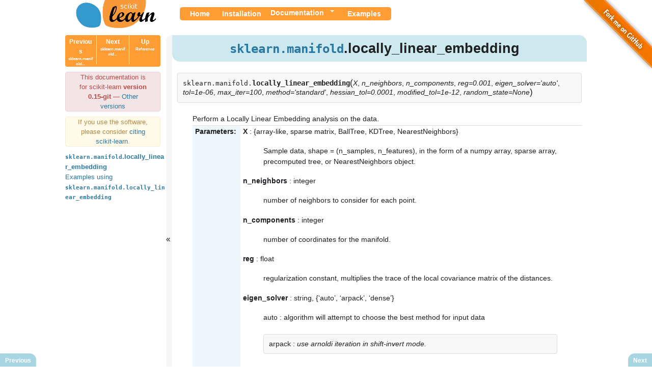

--- FILE ---
content_type: text/html; charset=utf-8
request_url: https://scikit-learn.org/0.15/modules/generated/sklearn.manifold.locally_linear_embedding.html
body_size: 4634
content:

<!DOCTYPE html PUBLIC "-//W3C//DTD XHTML 1.0 Transitional//EN"
  "http://www.w3.org/TR/xhtml1/DTD/xhtml1-transitional.dtd">


<html xmlns="http://www.w3.org/1999/xhtml">
  <head>
    <meta http-equiv="Content-Type" content="text/html; charset=utf-8" />
    
  
    <title>sklearn.manifold.locally_linear_embedding &mdash; scikit-learn 0.15-git documentation</title>
  <!-- htmltitle is before nature.css - we use this hack to load bootstrap first -->
  <meta name="viewport" content="width=device-width, initial-scale=1.0" />
  <link rel="stylesheet" href="../../_static/css/bootstrap.min.css" media="screen" />
  <link rel="stylesheet" href="../../_static/css/bootstrap-responsive.css"/>

    
    <link rel="stylesheet" href="../../_static/nature.css" type="text/css" />
    <link rel="stylesheet" href="../../_static/pygments.css" type="text/css" />
    
    <script type="text/javascript">
      var DOCUMENTATION_OPTIONS = {
        URL_ROOT:    '../../',
        VERSION:     '0.15-git',
        COLLAPSE_INDEX: false,
        FILE_SUFFIX: '.html',
        HAS_SOURCE:  true
      };
    </script>
    <script type="text/javascript" src="../../_static/jquery.js"></script>
    <script type="text/javascript" src="../../_static/underscore.js"></script>
    <script type="text/javascript" src="../../_static/doctools.js"></script>
    <script type="text/javascript" src="../../_static/js/copybutton.js"></script>
    <link rel="shortcut icon" href="../../_static/favicon.ico"/>
    <link rel="author" title="About these documents" href="../../about.html" />
    <link rel="top" title="scikit-learn 0.15-git documentation" href="../../index.html" />
    <link rel="up" title="Reference" href="../classes.html" />
    <link rel="next" title="sklearn.manifold.spectral_embedding" href="sklearn.manifold.spectral_embedding.html" />
    <link rel="prev" title="sklearn.manifold.TSNE" href="sklearn.manifold.TSNE.html" />
  
   
       <script type="text/javascript" src="../../_static/sidebar.js"></script>
   
  
  <meta name="viewport" content="width=device-width, initial-scale=1.0" />
  <script src="../../_static/js/bootstrap.min.js" type="text/javascript"></script>
  <link rel="canonical" href="https://scikit-learn.org/stable/modules/generated/sklearn.manifold.locally_linear_embedding.html" />

  <script type="text/javascript">
    $("div.buttonNext, div.buttonPrevious").hover(
       function () {
           $(this).css('background-color', '#FF9C34');
       },
       function () {
           $(this).css('background-color', '#A7D6E2');
       }
    );
    var bodywrapper = $('.bodywrapper');
    var sidebarbutton = $('#sidebarbutton');
    sidebarbutton.css({'height': '900px'});
  </script>

  </head>
  <body>

<div class="header-wrapper">
    <div class="header">
        <p class="logo"><a href="../../index.html">
            <img src="../../_static/scikit-learn-logo-small.png" alt="Logo"/>
        </a>
        </p><div class="navbar">
            <ul>
                <li><a href="../../../stable/index.html">Home</a></li>
                <li><a href="../../../stable/install.html">Installation</a></li>
                <li class="btn-li"><div class="btn-group">
		      <a href="../../documentation.html">Documentation</a>
		      <a class="btn dropdown-toggle" data-toggle="dropdown">
			     <span class="caret"></span>
		      </a>
		      <ul class="dropdown-menu">
			<li class="link-title">Scikit-learn 0.15 (stable)</li>
			<li><a href="../../tutorial/index.html">Tutorials</a></li>
			<li><a href="../../user_guide.html">User guide</a></li>
			<li><a href="../classes.html">API</a></li>
			<li><a href="../../faq.html">FAQ</a></li>
			<li class="divider"></li>
		        <li><a href="http://scikit-learn.org/dev/documentation.html">Development</a></li>
		      </ul>
		    </div>
		</li>
            <li><a href="../../auto_examples/index.html">Examples</a></li>
            </ul>

            <div class="search_form">
                <div id="cse" style="width: 100%;"></div>
            </div>
        </div> <!-- end navbar --></div>
</div>


<!-- Github "fork me" ribbon -->
<a href="https://github.com/scikit-learn/scikit-learn">
  <img class="fork-me"
       style="position: absolute; top: 0; right: 0; border: 0;"
       src="../../_static/img/forkme.png"
       alt="Fork me on GitHub" />
</a>

<div class="content-wrapper">
    <div class="sphinxsidebar">
    <div class="sphinxsidebarwrapper">
        <div class="rel">
    

  <!-- rellinks[1:] is an ugly hack to avoid link to module
  index -->
        <div class="rellink">
        <a href="sklearn.manifold.TSNE.html"
        accesskey="P">Previous
        <br/>
        <span class="smallrellink">
        sklearn.manifold...
        </span>
            <span class="hiddenrellink">
            sklearn.manifold.TSNE
            </span>
        </a>
        </div>
            <div class="spacer">
            &nbsp;
            </div>
        <div class="rellink">
        <a href="sklearn.manifold.spectral_embedding.html"
        accesskey="N">Next
        <br/>
        <span class="smallrellink">
        sklearn.manifold...
        </span>
            <span class="hiddenrellink">
            sklearn.manifold.spectral_embedding
            </span>
        </a>
        </div>

    <!-- Ad a link to the 'up' page -->
        <div class="spacer">
        &nbsp;
        </div>
        <div class="rellink">
        <a href="../classes.html">
        Up
        <br/>
        <span class="smallrellink">
        Reference
        </span>
            <span class="hiddenrellink">
            Reference
            </span>
            
        </a>
        </div>
    </div>
    
      <p class="doc-version">This documentation is for scikit-learn <strong>version 0.15-git</strong> &mdash; <a href="http://scikit-learn.org/stable/support.html#documentation-resources">Other versions</a></p>
    <p class="citing">If you use the software, please consider <a href="../../about.html#citing-scikit-learn">citing scikit-learn</a>.</p>
    <ul>
<li><a class="reference internal" href="#"><tt class="docutils literal"><span class="pre">sklearn.manifold</span></tt>.locally_linear_embedding</a><ul>
<li><a class="reference internal" href="#examples-using-sklearn-manifold-locally-linear-embedding">Examples using <tt class="docutils literal"><span class="pre">sklearn.manifold.locally_linear_embedding</span></tt></a></li>
</ul>
</li>
</ul>

    </div>
</div>



      <div class="content">
            
      <div class="documentwrapper">
        <div class="bodywrapper">
          <div class="body">
            
  <div class="section" id="sklearn-manifold-locally-linear-embedding">
<h1><a class="reference internal" href="../classes.html#module-sklearn.manifold" title="sklearn.manifold"><tt class="xref py py-mod docutils literal"><span class="pre">sklearn.manifold</span></tt></a>.locally_linear_embedding<a class="headerlink" href="#sklearn-manifold-locally-linear-embedding" title="Permalink to this headline">¶</a></h1>
<dl class="function">
<dt id="sklearn.manifold.locally_linear_embedding">
<tt class="descclassname">sklearn.manifold.</tt><tt class="descname">locally_linear_embedding</tt><big>(</big><em>X</em>, <em>n_neighbors</em>, <em>n_components</em>, <em>reg=0.001</em>, <em>eigen_solver='auto'</em>, <em>tol=1e-06</em>, <em>max_iter=100</em>, <em>method='standard'</em>, <em>hessian_tol=0.0001</em>, <em>modified_tol=1e-12</em>, <em>random_state=None</em><big>)</big><a class="headerlink" href="#sklearn.manifold.locally_linear_embedding" title="Permalink to this definition">¶</a></dt>
<dd><p>Perform a Locally Linear Embedding analysis on the data.</p>
<table class="docutils field-list" frame="void" rules="none">
<col class="field-name" />
<col class="field-body" />
<tbody valign="top">
<tr class="field-odd field"><th class="field-name">Parameters:</th><td class="field-body"><p class="first"><strong>X</strong> : {array-like, sparse matrix, BallTree, KDTree, NearestNeighbors}</p>
<blockquote>
<div><p>Sample data, shape = (n_samples, n_features), in the form of a
numpy array, sparse array, precomputed tree, or NearestNeighbors
object.</p>
</div></blockquote>
<p><strong>n_neighbors</strong> : integer</p>
<blockquote>
<div><p>number of neighbors to consider for each point.</p>
</div></blockquote>
<p><strong>n_components</strong> : integer</p>
<blockquote>
<div><p>number of coordinates for the manifold.</p>
</div></blockquote>
<p><strong>reg</strong> : float</p>
<blockquote>
<div><p>regularization constant, multiplies the trace of the local covariance
matrix of the distances.</p>
</div></blockquote>
<p><strong>eigen_solver</strong> : string, {&#8216;auto&#8217;, &#8216;arpack&#8217;, &#8216;dense&#8217;}</p>
<blockquote>
<div><p>auto : algorithm will attempt to choose the best method for input data</p>
<dl class="docutils">
<dt>arpack <span class="classifier-delimiter">:</span> <span class="classifier">use arnoldi iteration in shift-invert mode.</span></dt>
<dd><p class="first last">For this method, M may be a dense matrix, sparse matrix,
or general linear operator.
Warning: ARPACK can be unstable for some problems.  It is
best to try several random seeds in order to check results.</p>
</dd>
<dt>dense <span class="classifier-delimiter">:</span> <span class="classifier">use standard dense matrix operations for the eigenvalue</span></dt>
<dd><p class="first last">decomposition.  For this method, M must be an array
or matrix type.  This method should be avoided for
large problems.</p>
</dd>
</dl>
</div></blockquote>
<p><strong>tol</strong> : float, optional</p>
<blockquote>
<div><p>Tolerance for &#8216;arpack&#8217; method
Not used if eigen_solver==&#8217;dense&#8217;.</p>
</div></blockquote>
<p><strong>max_iter</strong> : integer</p>
<blockquote>
<div><p>maximum number of iterations for the arpack solver.</p>
</div></blockquote>
<p><strong>method</strong> : {&#8216;standard&#8217;, &#8216;hessian&#8217;, &#8216;modified&#8217;, &#8216;ltsa&#8217;}</p>
<blockquote>
<div><dl class="docutils">
<dt>standard <span class="classifier-delimiter">:</span> <span class="classifier">use the standard locally linear embedding algorithm.</span></dt>
<dd><p class="first last">see reference <a class="reference internal" href="#r43" id="id1">[R43]</a></p>
</dd>
<dt>hessian <span class="classifier-delimiter">:</span> <span class="classifier">use the Hessian eigenmap method.  This method requires</span></dt>
<dd><p class="first last">n_neighbors &gt; n_components * (1 + (n_components + 1) / 2.
see reference <a class="reference internal" href="#r44" id="id2">[R44]</a></p>
</dd>
<dt>modified <span class="classifier-delimiter">:</span> <span class="classifier">use the modified locally linear embedding algorithm.</span></dt>
<dd><p class="first last">see reference <a class="reference internal" href="#r45" id="id3">[R45]</a></p>
</dd>
<dt>ltsa <span class="classifier-delimiter">:</span> <span class="classifier">use local tangent space alignment algorithm</span></dt>
<dd><p class="first last">see reference <a class="reference internal" href="#r46" id="id4">[R46]</a></p>
</dd>
</dl>
</div></blockquote>
<p><strong>hessian_tol</strong> : float, optional</p>
<blockquote>
<div><p>Tolerance for Hessian eigenmapping method.
Only used if method == &#8216;hessian&#8217;</p>
</div></blockquote>
<p><strong>modified_tol</strong> : float, optional</p>
<blockquote>
<div><p>Tolerance for modified LLE method.
Only used if method == &#8216;modified&#8217;</p>
</div></blockquote>
<p><strong>random_state: numpy.RandomState or int, optional</strong> :</p>
<blockquote>
<div><p>The generator or seed used to determine the starting vector for arpack
iterations.  Defaults to numpy.random.</p>
</div></blockquote>
</td>
</tr>
<tr class="field-even field"><th class="field-name">Returns:</th><td class="field-body"><p class="first"><strong>Y</strong> : array-like, shape [n_samples, n_components]</p>
<blockquote>
<div><p>Embedding vectors.</p>
</div></blockquote>
<p><strong>squared_error</strong> : float</p>
<blockquote class="last">
<div><p>Reconstruction error for the embedding vectors. Equivalent to
<tt class="docutils literal"><span class="pre">norm(Y</span> <span class="pre">-</span> <span class="pre">W</span> <span class="pre">Y,</span> <span class="pre">'fro')**2</span></tt>, where W are the reconstruction weights.</p>
</div></blockquote>
</td>
</tr>
</tbody>
</table>
<p class="rubric">References</p>
<table class="docutils citation" frame="void" id="r43" rules="none">
<colgroup><col class="label" /><col /></colgroup>
<tbody valign="top">
<tr><td class="label">[R43]</td><td><em>(<a class="fn-backref" href="#id1">1</a>, <a class="fn-backref" href="#id5">2</a>)</em> <cite>Roweis, S. &amp; Saul, L. Nonlinear dimensionality reduction
by locally linear embedding.  Science 290:2323 (2000).</cite></td></tr>
</tbody>
</table>
<table class="docutils citation" frame="void" id="r44" rules="none">
<colgroup><col class="label" /><col /></colgroup>
<tbody valign="top">
<tr><td class="label">[R44]</td><td><em>(<a class="fn-backref" href="#id2">1</a>, <a class="fn-backref" href="#id6">2</a>)</em> <cite>Donoho, D. &amp; Grimes, C. Hessian eigenmaps: Locally
linear embedding techniques for high-dimensional data.
Proc Natl Acad Sci U S A.  100:5591 (2003).</cite></td></tr>
</tbody>
</table>
<table class="docutils citation" frame="void" id="r45" rules="none">
<colgroup><col class="label" /><col /></colgroup>
<tbody valign="top">
<tr><td class="label">[R45]</td><td><em>(<a class="fn-backref" href="#id3">1</a>, <a class="fn-backref" href="#id7">2</a>)</em> <cite>Zhang, Z. &amp; Wang, J. MLLE: Modified Locally Linear
Embedding Using Multiple Weights.</cite>
<a class="reference external" href="http://citeseerx.ist.psu.edu/viewdoc/summary?doi=10.1.1.70.382">http://citeseerx.ist.psu.edu/viewdoc/summary?doi=10.1.1.70.382</a></td></tr>
</tbody>
</table>
<table class="docutils citation" frame="void" id="r46" rules="none">
<colgroup><col class="label" /><col /></colgroup>
<tbody valign="top">
<tr><td class="label">[R46]</td><td><em>(<a class="fn-backref" href="#id4">1</a>, <a class="fn-backref" href="#id8">2</a>)</em> <cite>Zhang, Z. &amp; Zha, H. Principal manifolds and nonlinear
dimensionality reduction via tangent space alignment.
Journal of Shanghai Univ.  8:406 (2004)</cite></td></tr>
</tbody>
</table>
</dd></dl>

<div class="section" id="examples-using-sklearn-manifold-locally-linear-embedding">
<h2>Examples using <tt class="docutils literal"><span class="pre">sklearn.manifold.locally_linear_embedding</span></tt><a class="headerlink" href="#examples-using-sklearn-manifold-locally-linear-embedding" title="Permalink to this headline">¶</a></h2>
<div class="thumbnailContainer" tooltip="An illustration of Swiss Roll reduction with locally linear embedding "><div class="figure">
<a class="reference external image-reference" href="./../../auto_examples/manifold/plot_swissroll.html"><img alt="../../_images/plot_swissroll1.png" src="../../_images/plot_swissroll1.png" /></a>
<p class="caption"><a class="reference internal" href="../../auto_examples/manifold/plot_swissroll.html#example-manifold-plot-swissroll-py"><em>Swiss Roll reduction with LLE</em></a></p>
</div>
</div><div class="clearer"></div></div>
</div>


          </div>
        </div>
      </div>
        <div class="clearer"></div>
      </div>
    </div>

    <div class="footer">
        &copy; 2010 - 2014, scikit-learn developers (BSD License).
      <a href="../../_sources/modules/generated/sklearn.manifold.locally_linear_embedding.txt" rel="nofollow">Show this page source</a>
    </div>
     <div class="rel">
    
    <div class="buttonPrevious">
      <a href="sklearn.manifold.TSNE.html">Previous
      </a>
    </div>
    <div class="buttonNext">
      <a href="sklearn.manifold.spectral_embedding.html">Next
      </a>
    </div>
    
     </div>

    
    <script type="text/javascript">
      var _gaq = _gaq || [];
      _gaq.push(['_setAccount', 'UA-22606712-2']);
      _gaq.push(['_trackPageview']);

      (function() {
        var ga = document.createElement('script'); ga.type = 'text/javascript'; ga.async = true;
        ga.src = ('https:' == document.location.protocol ? 'https://ssl' : 'http://www') + '.google-analytics.com/ga.js';
        var s = document.getElementsByTagName('script')[0]; s.parentNode.insertBefore(ga, s);
      })();
    </script>
    

    <script src="http://www.google.com/jsapi" type="text/javascript"></script>
    <script type="text/javascript"> google.load('search', '1',
        {language : 'en'}); google.setOnLoadCallback(function() {
            var customSearchControl = new
            google.search.CustomSearchControl('016639176250731907682:tjtqbvtvij0');
            customSearchControl.setResultSetSize(google.search.Search.FILTERED_CSE_RESULTSET);
            var options = new google.search.DrawOptions();
            options.setAutoComplete(true);
            customSearchControl.draw('cse', options); }, true);
    </script>
    <script src="https://scikit-learn.org/versionwarning.js"></script>
  </body>
</html>

--- FILE ---
content_type: text/css; charset=utf-8
request_url: https://scikit-learn.org/0.15/_static/nature.css
body_size: 5114
content:
/*
 * nature.css_t
 * ~~~~~~~~~~~~
 *
 * Sphinx stylesheet -- nature theme.
 *
 * :copyright: Copyright 2007-2010 by the Sphinx team, see AUTHORS.
 * :license: BSD, see LICENSE for details.
 *
 */
/* @import url("minimalist.css") /\* google custom search *\/ */
@import url("basic.css");

/* -- page layout ----------------------------------------------------------- */

body {
    font-family: Helvetica, Arial, sans-serif;
    font-size: 100%;
    margin: 0;
    padding: 0;
}

div.header-wrapper {
    background-color: #ffffff;
    max-width: 1024px;
    min-height: 50px;
    margin-left: auto;
    margin-right: auto;
    margin-top: 0px;
    border-radius: 0px 0px 15px 15px;
    -moz-border-radius: 0px 0px 15px 15px;
}

ul.horizontal, ul.horizontal li {
    display: inline;
    list-style: none;
    margin: 0px 0px 0px 0px;
    padding: 0px 0px 0px 0px;
}


div.header {
    /* for the logo to correctly expand when showing results
       but remain cut when not */
}


p.logo {
    margin-top: auto;
    margin-left: 20px;
    float: left;
    margin: 0 0 0 20px;
    height: 50px;
}

span.legend {
    font-family: Verdana;
    font-size: 15px;
    position: relative;
    left: -35px;
    top: -3px;
}

div.navbar {
    padding-top: 15px;
    margin-left: 200px;
}

div.navbar ul {
    background-color: #ff9c34;
    color: white;
    border-radius: 5px;
    -moz-border-radius: 5px;
    list-style: none;
}

div.navbar ul, div.navbar li {
    display: inline;
    list-style: none;
    padding: 4px 10px 5px 10px;
}

div.navbar ul li a,
div.navbar ul li a:link,
div.navbar ul li a:visited,
div.navbar ul li a:hover {
    color: white;
    text-decoration: none;
    font-weight: bold;
    font-size: 14px;
}

div.navbar ul li a:hover {
    color: #EEE;
}

/*-------------------------------------------------------------*/
/* The next few elements have to do with the gsc (referring to */
/* Google's custom search bar */

.gsc-input {
    width: 180px;
    float: right;
}

.search_form {
    margin-top: -23px;
    /*The min-height is added here, to prevent the element from shrinking
    too much, while the scripts are still loading the search-bar.
    Without it, layout glitches occur, as the element keeps dynamically
    changing it's size while its loading-contents adjusts into position.*/
    min-height: 42px;
}

#cse .gsc-clear-button {
    width: 50px;
}

.gsc-branding {
    display: none;
}

/*---------------------------------------------------------------*/

.quote {
    text-align: right;
    line-height: 1.5em;
    font-style: italic;
    margin: 2em 3em 1em 3em;
}

div.content-wrapper {
    background-color: #ffffff;
    color: #1D1F22;
    max-width: 1024px;
    margin-top: 10px;
    margin-left: auto;
    margin-right: auto;
    border-radius: 15px;
    -moz-border-radius: 15px;
    position: relative;
}

div.content {
    margin-left: 210px;
    padding-bottom: 10px;
}

div.example_digits {
    max-width: 700px;
    font-size: 85%;
}


div.document {
    padding-left: 240px;
    padding-right: 20px;
}

hr {
   border: 1px solid #B1B4B6;
}


div.body {
    font-size: 0.9em;
    margin: 10px;
}

div.footer {
    color: #999;
    width: 100%;
    padding: 15px 0;
    text-align: center;
    font-size: 75%;
}

div.footer a {
    color: #999;
    text-decoration: underline;
}

div.related {
    background-color: #6BA81E;
    line-height: 32px;
    color: #fff;
    text-shadow: 0px 1px 0 #444;
    font-size: 0.9em;
}

div.related a {
    color: #E2F3CC;
}


div.sphinxsidebar h3,
div.sphinxsidebar h4 {
    padding: 5px 10px;
    background-color: #CDE8EF;
    font-weight: normal;
    color: white;
    margin: 0;
    margin-right: 10px;
    border-radius: 4px;
}

div.sphinxsidebar h3 a,
div.sphinxsidebar h4 a{
    color: white;
}

div.sphinxsidebar img {
    margin: 5px;
}


div.sphinxsidebar p {
    padding: 0px 20px;
}

div.sphinxsidebar p.topless {
}

div.sphinxsidebar ul {
    margin: 10px 0px;
    padding: 0;
    color: #000;
    font-weight: bold;
}

div.sphinxsidebar ul ul {
    margin-right: 0;
    margin-left: 0;
    list-style: none;
    color: #355F7C;
    font-weight: normal;
}

div.sphinxsidebar ul ul ul {
    font-size: 90%;
    list-style: square;
    margin-left: 15px;
}

div.sphinxsidebar {
    width: 210px;
    float: left;
    margin-left: 0;
    margin-right: 0;
    background-color: inherit;
    border-top-left-radius: 15px;
    -moz-border-radius:15px;
    border-top-width: 0;
    border-left-width: 0;
    border-bottom-width: 0;
    margin-top: 0;
}

div.sphinxsidebar h3 {
    text-align: left;
    font-size: 16px;
}

div.sphinxsidebar ul {
    list-style: none;
}

div.sphinxsidebar {
    font-size: 80%;
    line-height: 1.5em;
}

div.sphinxsidebarwrapper {
    padding: 0 0 0 0;
    width: 199px;
}


/* for collapsible sidebar */
div#sidebarbutton {
    background-color: #F6F6F6;
    position: relative;
}


div.buttonPrevious, div.buttonNext {
    display: block;
    background-color: #A7D6E2;
    color: black;
    padding: 7px 10px 5px 10px;
    position: fixed;
    bottom: 0;
}

div.buttonPrevious {
    border-top-right-radius: .8em;
    left: 0;
}

div.buttonNext {
    border-top-left-radius: .8em;
    right: 0;
}


input {
    border: 1px solid #ccc;
    display: inline-block;
    text-shadow: none;
    font-family: Arial;
    font-size: 1em;
    padding: 3px;
}

div.sphinxsidebar input[type=text]{
    margin-left: 20px;
}

/* -- body styles ----------------------------------------------------------- */

a {
    color: #2878A2;
    text-decoration: none;
    word-wrap: break-word;
}

a:hover {
    color: #055781;
    text-decoration: underline;
}

div.body h2,
div.body h3,
div.body h4,
div.body h5,
div.body h6 {
    font-family: Arial, sans-serif;
    background-color: #BED4EB;
    font-weight: normal;
    color: #212224;
}

div.body h1,
div.body h2,
div.body h3 {
    padding: 10px;
    text-align: center;
    border-radius: 10px;
    font-weight: bold;
    word-wrap: break-word;
}

div.body h2,
div.body h3 {
    text-align: left;
}

div.bodywrapper {
    margin: 0 0 0 0;
}


div.bodywrapper h1 {
    margin: 0 -10px 0 -10px;
    text-align: center;
    background-color: #cde8ef;
    font-family: Helvetica, Arial, sans-serif;
    font-size: 190%;
    border-radius: 0 15px 0 15px;
    -moz-border-radius: 0 15px 0 15px;
}

div.body h3 {
    font-size: 120%;
    background-color: #eee;
    padding: 5px;
    border-radius: 10px;

}
div.body h4 { font-size: 110%; background-color: #F4F4F4; }
div.body h5 { font-size: 100%; background-color: #F4F4F4; }
div.body h6 { font-size: 100%; background-color: #F4F4F4; }

a.headerlink {
    color: #c60f0f;
    font-size: 0.8em;
    padding: 0 4px 0 4px;
    text-decoration: none;
}

a.headerlink:hover {
    background-color: #c60f0f;
    color: white;
}

div.body p, div.body dd, div.body li {
    line-height: 1.5em;
}

div.admonition p.admonition-title + p {
    display: inline;
}

div.highlight{
    background: none;
}

div.highlight a {
    text-decoration: underline;
}

div.note {
    background-color: #eee;
    border: 1px solid #ccc;
}

div.seealso {
    background-color: #FFFBE8;
    border: 1px solid #fbeed5;
    color: #AF8A4B;
}

div.topic {
    background-color: #eee;
    border: 1px solid #CCC;
    margin: 10px 0px;
    padding: 7px 7px 0px;
    border-radius: 4px;
    -moz-border-radius: 4px;
}

div.admonition {
    margin-bottom: 10px;
    margin-top: 10px;
    padding: 7px;
    border-radius: 4px;
    -moz-border-radius: 4px;
}

div.warning {
    color: #b94a48;
    background-color: #F3E5E5;
    border: 1px solid #eed3d7;
}

div.green {
    color: #468847;
    background-color: #dff0d8;
    border: 1px solid #d6e9c6;
}

p.admonition-title {
    display: inline;
}

p.admonition-title:after {
    content: ":";
}

pre {
    padding: 10px;
    background-color: #f8f8f8;
    color: #222;
    line-height: 1.2em;
    border: 1px solid #ddd;
    margin: 1.5em 0 1.5em 0;
}

div.highlight-python pre {
    overflow-y: hidden;
}

.align-center {
    /* override default value clear: both,
       it conflicts with the left sidebar */
    clear: right !important;
}

tt {
    background-color: #ecf0f3;
    color: #222;
    /* padding: 1px 2px; */
    font-size: 1.1em;
    font-family: monospace;
}

a tt {
	color: inherit;
}

.viewcode-back {
    font-family: Arial, sans-serif;
}

div.viewcode-block:target {
    background-color: #f4debf;
    border-top: 1px solid #ac9;
    border-bottom: 1px solid #ac9;
}

div.rel {
    text-align: center;
    margin-right: 10px;
    background-color: #ff9c34;
    color: white;
    border-radius: 4px;
    -moz-border-radius: 4px;
}

div.rel div.spacer {
    background-color: white;
    width: 1px;
    height: 57px;
    display: inline-block;
    margin-bottom: -10px;
}

div.rel div.rellink {
    display: inline-block;
    padding: 4px 2px 0px 2px;
    margin-left: auto;
    margin-right: auto;
    margin-bottom: auto;
    width: 27%;
    vertical-align: top;
    position: relative
}

div.rellarge div.rellink {
    width: 40%;
    margin-bottom: 0px;
}

div.rellarge div.spacer {
    height: 45px;
}


div.rel {
    margin-bottom: 10px;
}

div.rel a,
div.rel a:link,
div.rel a:visited,
div.rel a:hover {
    display: block;
    color: white;
    text-decoration: none;
    font-weight: bold;
    font-size: 12px;
}

div.rel a:hover {
    color: #EEE;
}

div.rel span.smallrellink {
    font-size: 8px;
    line-height: 10px;
}

div.rel span.hiddenrellink {
    display: none;
    z-index: 100;
}

div.rellink:hover span.hiddenrellink {
    display: block;
    position: absolute;
    left: -20px; top: 30px;
    width: 200px;
    background-color: #ff9c34;
    padding: 3px;
    border: 2px solid #1D1F22;
    color: white;
}

th.field-name {
    white-space: nowrap;
}


/* -------- warning header for old versions --------------------------------*/

div.warning-wrapper {
    background-color: #ffaaaa;
    max-width: auto;
    text-align: center;
}
div.warning-wrapper p {
    margin: 0;
}


/*-----------------------The Code Sprint Sponser Banner---------------------*/

div.sprint-wrapper {
    font-weight: bold;
    font-size: 110%;
    padding: 5px;
    margin: 7px 7px 3px 7px;
    background-color: #FFC588;
    border-radius: 15px;
    -o-transition:.5s;
    -ms-transition:.5s;
    -moz-transition:.5s;
    -webkit-transition:.5s;
    transition:.5s;
}

div.sprint-wrapper a {
    display: block;
    width: 100%;
    height: 100%;
    text-decoration: none;
    cursor: pointer;
    color: black;
}

div.sprint-wrapper p {
    padding: 0px 0px 0px 2px;
    font-weight: initial;
}

div.sprint-wrapper:hover {
    background-color: #FF9C34;
}

/*-----------------------The Examples Gallery-------------------------------*/

/* ------- Fix maximum size of thumbnails in example gallery -------------- */
div#examples.section .figure img {
    max-width: 160px;
    max-height: 160px;
    display: block;
    margin: auto;
}

div#examples.section .thumbnailContainer {
    float: left;
    width: 182px;
    height: 242px;
    overflow: auto;
}

/* Standard browsers hover */

div#examples.section .figure:hover img ,
div#examples.section .figure:focus img,
div#examples.section .figure:active img{
  z-index: 100;
  /* --> Full image size */
  /*width: 240px;*/
  /*height: 132px;*/
  -webkit-background-size: 240px 160px; /* Saf3-4 */
  -moz-background-size: 240px 160px; /* FF3.6 */
  background-size: 240px 160px; /* Opera, IE9, Saf5, Chrome, FF4 */
  /* --> Half of height sutraction (Full image height - Thumbnail image height) */
  margin-top: -0px;
  /* IE6+IE7 does not hover because of z-index stacking context bug:
     http://www.quirksmode.org/bugreports/archives/2006/01/Explorer_z_index_bug.html */
  /* --> Thumbnail image size */
  *width: 160px;
  *height: 145px;
  *margin-top: 0;
  *margin-left: 0;
}

/* IE hover */

.photos .photo:hover img,
.photos .photo:focus img,
.photos .photo:active img {
  z-index: 100;
  /* --> Full image size */
  width: 240px;
  height: 132px;
  /* IE6+IE7 does not hover because of z-index stacking context bug:
     http://www.quirksmode.org/bugreports/archives/2006/01/Explorer_z_index_bug.html */
  /* --> Thumbnail image size */
  *width: 160px;
  *height: 145px;
}

/* The hover-effect for the examples gallery was adapted from Martin Michálek's
/* example: http://www.vzhurudolu.cz/test/image-gallery-enlarge-on-hover/

/*------------------------------------------------------------------------*/

/* ------- Zoom plots to make them fit in layout -------------------------- */
div.body img.align-center {
    max-width:805px;
}

/* ------- alternating colors in table rows -------------------------- */
table.docutils tr:nth-child(even) {
    //background-color: #F3F3FF;
    background-color: #FDFDFD;

}
table.docutils tr:nth-child(odd) {
    //background-color: #FFFFEE;
    background-color: #F0F7FA;
}

table.docutils tr {
    border-style: solid none solid none;
    border-width: 1px 0 1px 0;
    border-color: #ddd;
}

table.docutils td {
    border-color: #ddd;
}

/* ------- tighter layout in pre -------------------------- */
pre {
    padding: 5px 10px 5px 10px;
    margin: .1em 0 .5em 0;
}

div.body p {
    margin-top: 1.2em;
    margin-bottom: .1em;
}

.float-right {
  float: right;
}

span.example-links {
  width: 100%;
  margin-right: 20px;
  padding-right: 15px;
  display: block;
}

/* --- New frontpage ------------------------------------------------------- */

div.banner-container {
  width:100%;
  background-color: #3499CD;
  min-height: 229px;
}

div.banner-inner {
  max-width:1024px;
  margin-left:auto;
  margin-right:auto;
  padding:20px 0px;
}

div.banner-container h1 {
  font-family: Monaco, Menlo, Consolas, 'Courier New', monospace;
  font-size: 45px;
  margin-top: 10px;
  margin-bottom: 0px;
  color: white;
}

div.banner-container h2 {
  font-size: 17px;
  font-style: italic;
  font-weight: normal;
  color: white;
  margin-top: -5px;
}

div.container.index-upper {
    width: 100%;
}

div.container.index-lower {
    width: 100%;
    margin-top: 40px;
    background-color: #F8F8F8;
    color: #222;
    border: 1px solid #DDD;
    padding: 10px;
    border-radius: 4px;
}

div.container.index-lower .span4, div.container.index-lower .span8, div.container.index-lower .span6 {
    padding-left: 5px;
}

div.container.index-lower h4,  div.container.index-lower h4 a{
    color: #FF9C34;
}

div.container.index-lower h4 {
    margin-bottom: 10px;
    margin-left: 0px;
    margin-top: 5px;
    font-size: 1.5em;
    font-weight: bold;
    background-color: transparent;
}

div.container.index-lower ul {
    list-style-type: none;
    margin-left: 0;
}

div.container.index-lower ul li {
    margin-bottom: 8px;
    line-height: 1.3em;
}

div.container.index-lower ul li em {
    font-style: normal;
    font-weight: bold;
}

#paypal-form {
    margin: 30px 0;
    padding: 0;
}

div.container.index-lower a.cite-us {
    margin-left: 60px;
    padding-right: 20px;
    padding-left: 20px;
}

div.box h2 {
    height: 26px;
    background-color: transparent;
    padding: 0px;
}

div.box h2 p {
    margin: 0;
    padding: 0;
    display: inline;
}

div.box h2 p em {
    font-style: normal;
}

div.box blockquote {
  padding: 0 0 0 15px;
  margin: 0 0 20px;
  border-left: 5px solid #eeeeee;
}

div.body h1.no-bg, div.body h2.no-bg, div.body h3.no-bg, div.body h4.no-bg {
    background-color: transparent;
}

div.body h2.no-bg, div.body h3.no-bg{
    padding: 0px 0px 0px 20px;
}

div.box-links {
    margin-top: 8px;
}

div.box-links p {
    display: inline;
}

div#examples_carousel {
    margin-bottom: 0px;
}

div.carousel>.carousel-inner>.item {
  width: 100%;
  margin: auto;
}


div.carousel img {
    max-height: 70px;
    background-color: #fff;
    margin: auto;
}

div#testimonials_carousel img {
    max-width: 50%;
}

div#testimonials_carousel {
    height: 120px;
}


div#examples_carousel img {
    max-height: 201px;
    height: 186px;
    background-color: #fff;
    margin: 10px auto;
}

div#examples_carousel .carousel-indicators {
    position: absolute;
    top: 200px;
    right: 26%; # Should be adjusted as the number of elements grows
}

div#examples_carousel .carousel-indicators .active {
    background-color: #0F72F0;
}

div#examples_carousel .carousel-indicators li {
    background-color: rgba(52, 147, 235, 0.25);
}

div#examples_carousel .carousel-control {
    top: 203px;
    left: 1px;
    width: 25px;
    height: 25px;
    font-size: 37px;
    line-height: 19px;
    background: rgba(28, 140, 245, 0.38);
}

div#examples_carousel .carousel-control.right {
    left: auto;
    right: 2px;
}

div#intro_to_sklearn_p li {
    line-height: 22px;
}

div#index_carousel_tn {
    height: 216px;
    width: 380px;
    max-width: 130%;
    background: white;
    padding: 0px;
}

p.doc-version {
    text-align: center;
    color: #b94a48;
    background-color: #F3E5E5;
    border: 1px solid #eed3d7;
    border-radius: 4px;
    margin-right: 10px;
}

p.citing {
    background-color: #FFFBE8;
    border: 1px solid #fbeed5;
    color: #AF8A4B;
    text-align: center;
    border-radius: 4px;
    margin-right: 10px;
}

.field-odd, .field-even {
    background-color: #fff;
}

.field-name {
    background-color: #F0F7FA;
}

.field-body {
    background-color: #fff;
}

dl.class dt, dl.function dt {
    padding: 10px;
    background-color: #f8f8f8;
    color: #222;
    line-height: 1.2em;
    border: 1px solid #ddd;
    margin: 1.5em 0 1.5em 0;
    border-radius: 4px;
    font-weight: normal;
}

table.docutils.citation, table.docutils.footnote  {
    border-left: 0;
    margin-left: 0;
    border: 0;
}

table.docutils.citation td, table.docutils.citation tr, table.docutils.footnote td, table.docutils.footnote tr{
    border: 0;
    background-color: transparent;
}

table.docutils.citation tr td.label, table.docutils.footnote tr td.label {
    font-size: 0.9em;
    background-color: transparent;
    border-radius: 0px;
    color: #1D1F22;
    text-shadow: none;
}

/*----- testimonials ----------*/

div.testimonial h2 {
    background-color: transparent;
    color: #008EB2;
    height: 26px;
    line-height: 1.1em;
    font-size: 22px;
    font-family: Arial, sans-serif;
    font-weight: bold;
    text-align: center;
}


div.logo {
    float: left;
    width: 200px;
}

div.logo img {
  max-width: 150px;
  max-height: 150px;
}

div.testimonial p {
    line-height: 1.5em;
    font-size: 1.1em;
    color: #1c1c1c;
    padding-left: 230px;
}

div.testimonial span.testimonial-author {
    width: 100%;
    text-align: right;
    margin-bottom: 30px;
}

div.testimonial span.testimonial-author p{
    font-size: 0.8em;
    font-style: italic;
    color: #808080;
}

#index-funding-logo-big {
    padding: 0 7px 7px 7px;
    max-height: 40px
}

#index-funding-logo-small {
    padding: 0 7px 7px 7px;
    max-height: 24px
}

.no-display {
  display: none;
}

.btn-group {
    height: 100%;
}

.btn-group .dropdown-menu {
  margin: 0;
  display: none;
  z-index: 1000;
  background-color: #fff;
  font-weight: normal;
  min-width: 100px;
  padding: 5px 10px;
}

.btn-group.open .dropdown-menu {
  display: block;
}

div.navbar ul.dropdown-menu li{
  display: block;
  padding: 0;
}

div.navbar ul.dropdown-menu li a {
  font-size: 100%;
  color: #2878A2;
  padding: 0;
  font-weight: normal;
}

div.navbar ul.dropdown-menu li a:hover {
  color: #055781;
  text-decoration: underline;
  background-color: transparent;
  background-image: none;
}


div.navbar ul.dropdown-menu li a.btn {
  margin-top: -10x;
}

.navbar .btn-group {
  margin: 0px;
  vertical-align: middle;
  padding: 0;
  padding-left: 4px;
}

.navbar .btn-group .btn {
  height: 100%;
}

.navbar .btn-group.open .btn.dropdown-toggle {
  background-color: transparent;
  box-shadow: inset 0 0px 0 rgba(255,255,255,.2), 0 0px 0px rgba(0,0,0,.05);
}

a.btn.dropdown-toggle,  a.btn.dropdown-toggle:hover{
  vertical-align: baseline;
}

li#other-versions {
  position: absolute;
  left: inherit;
  right: inherit;
  top: inherit;
}

#other-versions a.btn.dropdown-toggle {
  margin-left: 0.5em;
  padding: 4px 6px 4px 11px;
}

#other-versions .caret {
  border-left: 5px solid transparent;
  border-right: 6px solid transparent;
  border-bottom: 8px solid black;
  border-top: 0px;
  margin-right: 5px;
  margin-top: 0px;
  vertical-align: middle;
}

#other-versions .dropdown-menu {
  position: absolute;
  right: -60%;
  top: -805%;
  left: initial;
}

.navbar .btn, .navbar .open>.btn, .navbar .btn:hover{
  display: inline-block;
  padding: 4px 12px;
  margin-bottom: 0;
  font-size: 14px;
  line-height: 20px;
  text-align: center;
  vertical-align: middle;
  cursor: pointer;
  background-color: transparent;
  background-image: None;
  border: 0px solid #cccccc;
  box-shadow: inset 0 0px 0 rgba(255,255,255,.2), 0 0px 0px rgba(0,0,0,.05);
}

.navbar .btn:hover .caret{
  color: rgb(220, 220, 220);
  border-top-color: rgb(220, 220, 220);

}

.navbar li.btn-li {
  margin: 0;
  vertical-align: middle;
  padding: 4px 0px 5px 0px;
}

.navbar .btn-group li.bnt-li a {
  padding: 4px 10px 5px 10px;
  vertical-align: middle;
  height: 100%;
}

.navbar .btn .caret{
  margin: 0px;
  color: #fff;
  vertical-align: middle;
  border-top-color: rgb(255, 255, 255);
  padding-bottom: 8px;
}

.navbar .dropdown-menu .divider {
  height: 1px;
  margin-top: 5px;
  background-color: #fff;
  overflow: hidden;
  border-bottom: 1px solid #e5e5e5;
}

.navbar ul.dropdown-menu li {
  font-weight: bold;
  font-size: 12px;
  color: #000;
}

.fork-me {
  z-index: 100;
}

div.container-index {
  margin-left: -210px;
}


@media all and (max-width: 780px) {
  .fork-me {
      display: none;
  }

  .search_form {
    display: none;
  }

  .sphinxsidebar {
    display: none;
  }

  div.content {
    margin-left: 0;
  }


  div.container-index {
    margin-left: 0;
  }

}

--- FILE ---
content_type: application/javascript; charset=utf-8
request_url: https://scikit-learn.org/0.15/_static/sidebar.js
body_size: 1028
content:
/*
 * sidebar.js
 * ~~~~~~~~~~
 *
 * This script makes the Sphinx sidebar collapsible.
 *
 * .sphinxsidebar contains .sphinxsidebarwrapper.  This script adds
 * in .sphixsidebar, after .sphinxsidebarwrapper, the #sidebarbutton
 * used to collapse and expand the sidebar.
 *
 * When the sidebar is collapsed the .sphinxsidebarwrapper is hidden
 * and the width of the sidebar and the margin-left of the document
 * are decreased. When the sidebar is expanded the opposite happens.
 * This script saves a per-browser/per-session cookie used to
 * remember the position of the sidebar among the pages.
 * Once the browser is closed the cookie is deleted and the position
 * reset to the default (expanded).
 *
 * :copyright: Copyright 2007-2011 by the Sphinx team, see AUTHORS.
 * :license: BSD, see LICENSE for details.
 *
 */

$(function() {
  // global elements used by the functions.
  // the 'sidebarbutton' element is defined as global after its
  // creation, in the add_sidebar_button function
  var bodywrapper = $('.bodywrapper');
  var sidebar = $('.sphinxsidebar');
  var sidebarwrapper = $('.sphinxsidebarwrapper');

  // for some reason, the document has no sidebar; do not run into errors
  if (!sidebar.length) return;

  // original margin-left of the bodywrapper and width of the sidebar
  // with the sidebar expanded
  var bw_margin_expanded = bodywrapper.css('margin-left');
  var ssb_width_expanded = sidebar.width();

  // margin-left of the bodywrapper and width of the sidebar
  // with the sidebar collapsed
  var bw_margin_collapsed = '-190px';
  var ssb_width_collapsed = '1.0em';

  // colors used by the current theme
  var dark_color = $('.related').css('background-color');
  var light_color = $('.footer').css('color');

  function sidebar_is_collapsed() {
    return sidebarwrapper.is(':not(:visible)');
  }

  function toggle_sidebar() {
    if (sidebar_is_collapsed())
      expand_sidebar();
    else
      collapse_sidebar();
  }

  function collapse_sidebar() {
    sidebarwrapper.hide();
    sidebar.width(ssb_width_collapsed);
    bodywrapper.css('margin-left', bw_margin_collapsed);
    sidebarbutton.css({
        'margin-left': '0',
        'height': bodywrapper.height(),
	'left': '8px'
    });
    sidebarbutton.find('span').text('»');
    sidebarbutton.attr('title', _('Expand sidebar'));
    document.cookie = 'sidebar=collapsed';
  }

  function expand_sidebar() {
    bodywrapper.css('margin-left', bw_margin_expanded);
    sidebar.width(ssb_width_expanded);
    sidebarwrapper.show();
    sidebarbutton.css({
        'margin-left': ssb_width_expanded-13,
        'height': bodywrapper.height(),
	'left': '0'
    });
    sidebarbutton.find('span').text('«');
    sidebarbutton.attr('title', _('Collapse sidebar'));
    document.cookie = 'sidebar=expanded';
  }

  function add_sidebar_button() {
    sidebarwrapper.css({
        'float': 'left' ,
        'margin-right': '0',
        'width': ssb_width_expanded - 13
    });
    // create the button
    sidebar.append(
        '<div id="sidebarbutton"><span>&laquo;</span></div>'
    );
    var sidebarbutton = $('#sidebarbutton');
    light_color = sidebarbutton.css('background-color');
    // find the height of the viewport to center the '<<' in the page
    var viewport_height;
    if (window.innerHeight)
 	  viewport_height = window.innerHeight;
    else
	  viewport_height = $(window).height();
    sidebarbutton.find('span').css({
        'display': 'block',
        'margin-top': (viewport_height - sidebar.position().top + 60) / 2
    });

    sidebarbutton.click(toggle_sidebar);
    sidebarbutton.attr('title', _('Collapse sidebar'));
    sidebarbutton.css({
        'border-left': '1px solid ' + dark_color,
	'border-top-left-radius' : '15px',
	'border-bottom-left-radius' : '15px',
        'font-size': '1.2em',
        'cursor': 'pointer',
        'height': bodywrapper.height(),
        'padding-top': '1px',
        'margin-left': ssb_width_expanded - 12
    });

    sidebarbutton.hover(
      function () {
          $(this).css('background-color', '#D0D0D0');
      },
      function () {
          $(this).css('background-color', '#F6F6F6');
      }
    );
  }

  function set_position_from_cookie() {
    if (!document.cookie)
      return;
    var items = document.cookie.split(';');
    for(var k=0; k<items.length; k++) {
      var key_val = items[k].split('=');
      var key = key_val[0];
      if (key == 'sidebar') {
        var value = key_val[1];
        if ((value == 'collapsed') && (!sidebar_is_collapsed()))
          collapse_sidebar();
        else if ((value == 'expanded') && (sidebar_is_collapsed()))
          expand_sidebar();
      }
    }
  }

  add_sidebar_button();
  var sidebarbutton = $('#sidebarbutton');
  // set_position_from_cookie();
  // Uncomment the above to have cookies remember sidebar position
  // Causes problems on pages without sidebar like index
});
